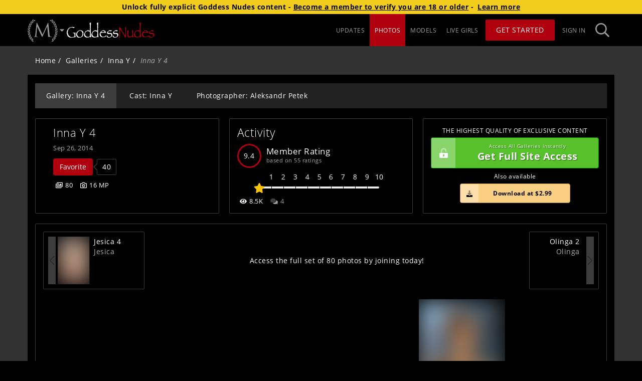

--- FILE ---
content_type: text/html; charset=utf-8
request_url: https://www.goddessnudes.com/model/inna-y/gallery/20140926/INNA_Y_4/
body_size: 15945
content:
<!doctype html><html lang="en" class="app loading"><head><meta charset="UTF-8"/><link id="preconnect-cdn-url" href="https://mansitegcdn.metartnetwork.com" rel="preconnect" crossorigin/><link id="preconnect-content-cdn-url" href="https://gccdn.metartnetwork.com" rel="preconnect" crossorigin/><link id="preconnect-pconetent-cdn-url" href="https://gcpcdn.metartnetwork.com" rel="preconnect" crossorigin/><link href="https://www.google-analytics.com" rel="preconnect" crossorigin/><link href="https://www.googletagmanager.com" rel="preconnect"/><meta name="viewport" content="width=device-width,initial-scale=1"/><link rel="shortcut icon" href="https://mansitegcdn.metartnetwork.com/favicon.ico"/><script>function gtag(){window.dataLayer.push(arguments)}window.dataLayer=window.dataLayer||[],gtag("consent","default",{ad_storage:"denied",analytics_storage:"denied",wait_for_update:500,region:["US-CA","FI"]})</script><meta httpequiv="X-UA-Compatible" content="IE=edge"/><meta name="RATING" content="RTA-5042-1996-1400-1577-RTA"/><link rel="manifest" href="/manifest"/><link rel="preload" href="https://mansitegcdn.metartnetwork.com/static/bootstrap/bootstrap.min.css" as="style" onload='this.onload=null,this.rel="stylesheet"'/><script defer="defer" src="https://mansitegcdn.metartnetwork.com/static/js/main.c83954e2.js"></script><link href="https://mansitegcdn.metartnetwork.com/static/css/main.80f6edd7.css" rel="stylesheet"></head><body><script data-type="initialState">window.__INITIAL_STATE__={"initialState":{"app":{"accessSubdomain":"access","ageVerificationBlockedVPNStates":["LA"],"ataBundleUrl":"https://atagcdn.metart.network/bundle.js","cdnUrl":"https://mansitegcdn.metartnetwork.com/static","config":{"accountCenter":{"excludedSites":"[\"1a276dad-0080-4e3c-8d8d-7b8fef442fb1\", \"3c692d42-18fc-449a-88ec-888bdfa1cbfc\", \"3d395578-a525-41ef-8eff-fa989fbfabd0\", \"6b62ad78-ffb6-4bdc-98ce-c1871fe6ee6f\", \"6ed171f0-b201-4c19-8047-03dec378190c\", \"466ba5c6-2fd1-d8c4-09c5-634696d9605c\", \"6485f5ba-49a6-4876-8f34-7e34bb654c1a\", \"7029cb56-a647-45a9-b1b7-7fca382f0e10\", \"34109518-0564-4dd0-a726-1d0854fc74e3\", \"a4c247f3-ed92-4a70-846d-2722fd8b50f3\", \"b2e08965-709e-4c3f-a30d-877c312b6cc4\", \"b4ad902d-0b16-414a-85ae-96e9a90b93f3\", \"0b66e798-7a35-44a8-a8b7-8a8160fb7172\", \"c383b96c-23e0-4c2b-bcc2-f3a5f3890cbe\", \"c9474134-b1e9-4b0a-97cb-13ad513b0b55\", \"d7fa20bd-de05-497f-aa0c-69f3259527b6\", \"dcbac346-327e-4e9b-ab10-9029d9ea5172\", \"e22f6135-bc3a-4bf3-b2bf-9f9edd29338d\", \"e55e8a0d-0bab-4112-ae5f-ac70e5b39047\", \"ebc8052d-cfea-4b60-a608-97c8b2d042a7\", \"f147f796-0f97-433a-aff4-21361862c0eb\", \"f0b06791-f0f5-418e-8e3d-94d332f0f827\", \"5c38c84f-5584-1824-817c-19987f5447b0\"]","redirectUrl":"https://www.metart.com"},"sso":{"cdnUrl":"/cdn","colors":{"primary1":"#CEA73D","primaryBtn1AltBg":"#E0C476","primaryBtn1Bg":"#CEA73D"},"shortName":"MAN SSO","tagline":"Part of the MetArt Network of sites"},"ssoGTM":{"dataLayer":{"ga4TID":"G-KLPDNK1420"},"gtmId":"GTM-K72HNHZ"},"icons":{"sitePicker":{"prefix":"fas","iconName":"siteIcon","icon":[386,289,[],"MAN08","M266.011 52.83c-.465-4.515-1.15-6.403-2.737-6.403-1.588 0-2.546 1.67-3.45 3.803l-67.837 148.995L121.44 49.847c-1.15-2.736-2.08-3.556-3.449-3.556-1.369 0-2.3 1.668-2.546 4.267L98.827 205.271c-.93 9.028-1.615 18.275-9.226 19.698a28.817 28.817 0 0 1-6.926.711 2.08 2.08 0 0 0-2.3 1.177c0 1.668 1.616 2.134 3.915 2.134 6.215 0 17.302-.712 19.382-.712 2.081 0 12.922.712 21.436.712 2.737 0 4.16-.466 4.16-2.134a1.643 1.643 0 0 0-1.833-1.177 41.39 41.39 0 0 1-8.76-1.176 7.525 7.525 0 0 1-5.996-7.36c0-4.021 0-8.207.22-12.092l9.225-110.09h.93c2.547 6.401 28.362 63.362 30.443 67.63 1.15 2.38 20.97 43.417 26.965 55.045 4.38 8.536 5.475 10.943 7.145 10.943 2.08 0 2.738-2.134 7.61-12.585l56.477-123.36h.684l10.95 122.43c.466 4.268.22 8.208-.93 8.536a1.588 1.588 0 0 0-1.615 1.56c0 1.176 1.15 1.887 6.46 2.38 8.542.71 33.426 1.422 38.518 1.422 2.738 0 4.846-.711 4.846-2.134 0-.957-.685-1.176-1.834-1.176a48.676 48.676 0 0 1-14.975-2.134c-9.91-3.31-11.525-16.607-12.456-25.143L266.012 52.83zM50.59 50.066a17.939 17.939 0 0 0 16.946-4.596c2.546-2.736 7.967-8.974 11.635-12.175-6.926-1.997-13.551-1.86-18.314 3.201a144.023 144.023 0 0 0-10.266 13.68v-.11zM39.969 59.505a16.844 16.844 0 0 1-1.615-16.88c1.642-3.31 8.212-14.747 10.101-19.288a19.441 19.441 0 0 1 1.287 19.971 158.44 158.44 0 0 1-9.773 16.197zM35.069 76.467a17.935 17.935 0 0 0 15.878-7.496c2.053-3.064 6.269-10.232 9.307-14.035-7.172-.739-13.688.547-17.465 6.374a143.078 143.078 0 0 0-7.72 15.157zM26.28 87.63a16.846 16.846 0 0 1-4.57-16.416c1.04-3.53 5.474-15.977 6.542-20.765a19.443 19.443 0 0 1 4.79 19.425 159.22 159.22 0 0 1-6.789 17.646l.028.11zM24.42 105.166a17.958 17.958 0 0 0 14.317-10.177c1.478-3.365 4.353-11.163 6.707-15.458-7.2.52-13.36 2.955-16.07 9.357a143.947 143.947 0 0 0-4.955 16.415v-.137zM17.74 117.724a16.876 16.876 0 0 1-7.365-15.266c.411-3.666 2.738-16.716 2.738-21.586a19.447 19.447 0 0 1 8.213 18.275 159.382 159.382 0 0 1-3.559 18.577h-.027zM18.999 135.315a17.925 17.925 0 0 0 12.292-12.53c.848-3.584 2.327-11.764 3.86-16.415-7.009 1.778-12.62 5.253-14.154 12.038-1 5.591-1.667 11.237-1.998 16.907zM14.646 148.83a16.854 16.854 0 0 1-9.937-13.68c-.247-3.665-.301-16.907-1.04-21.75a19.452 19.452 0 0 1 11.223 16.58c.293 6.301.21 12.614-.246 18.905v-.055zM18.971 165.93a17.92 17.92 0 0 0 9.883-14.5c.22-3.694.22-11.984.931-16.826-6.57 2.982-11.498 7.387-11.826 14.336 0 5.678.338 11.351 1.012 16.99zM17.055 180.019a16.859 16.859 0 0 1-12.182-11.792c-.903-3.584-3.285-16.606-4.873-21.23a19.458 19.458 0 0 1 13.962 14.336 159.243 159.243 0 0 1 3.093 18.659v.027zM24.255 196.106a17.942 17.942 0 0 0 7.2-16.005c-.438-3.666-1.889-11.819-2.053-16.716-5.94 4.104-10.02 9.274-9.116 16.196a144.13 144.13 0 0 0 3.969 16.415v.11zM24.912 210.277a16.891 16.891 0 0 1-14.071-9.466c-1.506-3.365-6.132-15.758-8.514-20.026a19.463 19.463 0 0 1 16.289 11.655 158.612 158.612 0 0 1 6.323 17.837h-.027zM34.904 224.942a17.912 17.912 0 0 0 4.27-17.017c-1.067-3.53-3.941-11.327-4.954-16.087-5.147 5.061-8.213 10.943-6.132 17.537a144.05 144.05 0 0 0 6.816 15.594v-.027zM37.943 238.62a16.868 16.868 0 0 1-15.522-6.839c-2.08-3.037-8.815-14.445-11.909-18.22a19.469 19.469 0 0 1 18.068 8.617 159.802 159.802 0 0 1 9.363 16.415v.028zM50.509 251.507a17.91 17.91 0 0 0 1.177-17.51c-1.67-3.283-5.886-10.45-7.72-14.965-4.161 5.91-6.187 12.175-2.957 18.33a144.036 144.036 0 0 0 9.472 14.145h.028zM55.984 264.611a16.871 16.871 0 0 1-16.426-3.994c-2.573-2.736-11.224-12.667-14.947-15.84a19.473 19.473 0 0 1 19.3 5.307 159.606 159.606 0 0 1 12.127 14.527h-.054zM70.575 275.008a17.91 17.91 0 0 0-1.916-17.455c-2.245-2.928-7.638-9.247-10.239-13.378-3.039 6.538-3.942 13.077.356 18.576a143.426 143.426 0 0 0 11.826 12.257h-.027zM78.268 286.936a16.873 16.873 0 0 1-16.919-1.012c-3.011-2.134-13.277-10.479-17.493-12.968a19.475 19.475 0 0 1 19.957 1.805c5.064 3.768 9.9 7.834 14.482 12.175h-.027zM70.52 26.784a17.94 17.94 0 0 0 17.493-1.56c2.984-2.16 9.418-7.414 13.688-9.958-6.488-3.174-13.003-4.213-18.588 0a143.333 143.333 0 0 0-12.51 11.545l-.083-.027zM58.42 34.225a16.844 16.844 0 0 1 1.369-16.907C61.979 14.363 70.548 4.268 73.12.109A19.442 19.442 0 0 1 70.876 20a158.902 158.902 0 0 1-12.483 14.226h.027zM335.053 49.847a17.966 17.966 0 0 1-16.945-4.596c-2.546-2.736-7.967-8.974-11.635-12.175 6.926-1.997 13.551-1.86 18.287 3.201a142.108 142.108 0 0 1 10.293 13.68v-.11zM345.648 59.395a16.871 16.871 0 0 0 1.615-16.88c-1.642-3.31-8.213-14.746-10.102-19.288a19.441 19.441 0 0 0-1.314 19.972 159.097 159.097 0 0 0 9.774 16.196h.027zM350.576 76.358a17.935 17.935 0 0 1-15.878-7.497c-2.054-3.064-6.27-10.232-9.308-14.035 7.172-.738 13.688.548 17.466 6.375a143.734 143.734 0 0 1 7.72 15.157zM359.336 87.52a16.846 16.846 0 0 0 4.572-16.415c-1.04-3.53-5.476-15.978-6.543-20.765a19.443 19.443 0 0 0-4.791 19.424 159.165 159.165 0 0 0 6.79 17.646l-.028.11zM361.197 105.057a17.93 17.93 0 0 1-14.29-10.178c-1.478-3.365-4.353-11.162-6.707-15.457 7.2.52 13.36 2.954 16.07 9.356a144.302 144.302 0 0 1 4.927 16.415v-.136zM367.877 117.587a16.85 16.85 0 0 0 7.364-15.266c-.41-3.666-2.737-16.716-2.737-21.586a19.447 19.447 0 0 0-8.213 18.275 158.59 158.59 0 0 0 3.586 18.577zM366.618 135.206a17.925 17.925 0 0 1-12.292-12.53c-.849-3.584-2.327-11.737-3.887-16.416 7.008 1.779 12.62 5.253 14.153 12.038a142.78 142.78 0 0 1 1.998 16.908h.028zM370.998 148.72a16.881 16.881 0 0 0 9.937-13.678c.247-3.667.302-16.908 1.04-21.75a19.452 19.452 0 0 0-11.223 16.579c-.296 6.3-.214 12.613.246 18.904v-.054zM366.673 165.82a17.92 17.92 0 0 1-9.883-14.5c-.22-3.694-.22-11.983-.93-16.826 6.57 2.982 11.497 7.387 11.826 14.336a144.909 144.909 0 0 1-1.013 16.99zM368.562 179.91a16.859 16.859 0 0 0 12.182-11.792c.903-3.584 3.258-16.607 4.873-21.23a19.458 19.458 0 0 0-13.962 14.336 159.626 159.626 0 0 0-3.093 18.658v.027zM361.307 195.969a17.888 17.888 0 0 1-7.173-16.005c.438-3.666 1.89-11.819 2.026-16.716 5.94 4.104 10.047 9.275 9.116 16.196a142.982 142.982 0 0 1-3.97 16.415v.11zM360.705 210.168a16.891 16.891 0 0 0 14.07-9.466c1.507-3.365 6.133-15.759 8.515-20.027a19.463 19.463 0 0 0-16.261 11.655 158.913 158.913 0 0 0-6.324 17.838zM350.712 224.723a17.912 17.912 0 0 1-4.27-17.017c1.068-3.53 3.942-11.327 4.955-16.087 5.12 5.061 8.213 10.943 6.132 17.537a143.366 143.366 0 0 1-6.817 15.594v-.027zM347.646 238.62a16.868 16.868 0 0 0 15.523-6.839c2.08-3.037 8.815-14.445 11.908-18.22a19.441 19.441 0 0 0-18.068 8.617 160.43 160.43 0 0 0-9.363 16.415v.028zM335.108 251.397a17.937 17.937 0 0 1-1.177-17.51c1.67-3.282 5.886-10.45 7.72-14.964 4.161 5.91 6.187 12.174 2.93 18.33a142.258 142.258 0 0 1-9.473 14.144zM329.66 264.502a16.871 16.871 0 0 0 16.426-3.994c2.573-2.736 11.224-12.667 14.947-15.841a19.473 19.473 0 0 0-19.327 5.308 160.535 160.535 0 0 0-12.1 14.527h.054zM315.07 274.898a17.91 17.91 0 0 1 1.915-17.455c2.218-2.927 7.61-9.247 10.239-13.378 3.039 6.539 3.942 13.077-.329 18.577a145.041 145.041 0 0 1-11.826 12.256zM307.35 286.826a16.873 16.873 0 0 0 16.945-1.012c3.011-2.134 13.277-10.478 17.493-12.968a19.447 19.447 0 0 0-19.93 1.806 158.564 158.564 0 0 0-14.509 12.174zM315.124 26.675a17.94 17.94 0 0 1-17.493-1.56c-2.984-2.161-9.418-7.414-13.688-9.958 6.488-3.174 13.003-4.214 18.588 0a144.263 144.263 0 0 1 12.51 11.545l.083-.027zM327.224 34.116a16.871 16.871 0 0 0-1.369-16.908c-2.19-2.954-10.759-13.05-13.332-17.208a19.442 19.442 0 0 0 2.245 19.89 159.887 159.887 0 0 0 12.483 14.226h-.027z"]}},"sitePicker":{"guest":["ma","mx","sa","tle","vt","sl","ea","dm","gn","eb","lh","als","goddess"],"user":["ma","istripper","mx","sa","tle","vt","sl","ea","dm","gn","eb","lh","als","mrskin","livetv","goddess"]},"accountCenterUrl":"https://account-new.metartnetwork.com","domain":"metartnetwork.com","helpUrl":"https://metart.atlassian.net/servicedesk/customer/portals","name":"MetArt Network","reddit":"metart","disableGuestFHGGalleries":false,"disableMetartIntimate":false,"enableAlternativePayments":true,"forceAgeCompliance":false,"googleReCaptchaEnterprise":{"key":"6Ld3osYaAAAAAAXX89R8I6MFE1m5loKSWfUIfjLd","project":"sites-312821","minimumScore":0.1,"active":false,"secret":"6Ld3osYaAAAAADdpa3FB6LgXs9pDISk7Be6IuLC6"},"googleReCaptcha":{"key":"6Ld2q9UZAAAAAIS4TLjazyPrx6wD6qQCb_dtwE2B","secret":"6Ld2q9UZAAAAAOGAZqyf7gauhxPi1XCFwdeAiQ6m","minimumScore":"0.4","active":true},"hasAccountCenter":true,"livetv":{"domain":"https://live.tv","name":"Live TV","abbreviation":"livetv"},"has4kResolution":false,"movieCount":0,"galleryCount":3116,"footer":{"camsUrl":"/cams-list","customerSupportUrl":"https://metart.atlassian.net/servicedesk/customer/portals","privacyUrl":"https://help.metart.network/policies-rules/privacy-policy","termsUrl":"https://help.metart.network/policies-rules/terms-conditions","url2257":"/2257","webmastersUrl":"https://metartmoney.com","blog":true,"hasActorsWanted":true,"hasCommunityGuidelines":true,"hasDirectorsWanted":true,"hasPhilosophy":true,"hasPhotographersWanted":true,"hasReportAbuselink":true,"hasWeeklyTopModels":true,"lastestUpdates":true},"gtm":{"auth":"-_DXNZxNjDLP0znI7zt_oA","id":"GTM-PL4KXQG","preview":"env-2"},"membersPortal":{"joinStartDate":"2023-10-26T07:00:00.000Z","enabledSites":["ma","sa","max","vt","tle","sl","ea","eb","dm","gn","lh","als","ra","s18","ed"]},"mobile":{"redirects":{"regex":"Mozilla","active":false}},"modelsParams":{"group":"NONE","onlyHeadshots":false},"promotions":{"promoCode":"HOLIDAY25","promoCodeEnd":"2026-01-01T08:00:00.000Z","promoCodeStart":"2025-12-19T08:00:00.000Z","upgradePromoCode":"HOLIDAY25UP","bannerEnabled":true,"enabled":true,"footerEnabled":true,"gatewayEnabled":true,"inlineBannerEnabled":false,"popupClickCount":2,"popupEnabled":true,"ribbonEnabled":true,"splashFooterEnabled":true},"splash":{"components":{"props":{"updatesSlider":{"name":""}},"disclaimerSection":false,"featuresSection":true,"lastChanceSection":true,"mediaSection":false,"megaSitesSection":{"show":false},"recentBlogSection":false,"securityIconsSection":true,"securitySection":true,"specialFeaturesSection":false,"taglineSection":true,"testimonials":true,"textBlockSection":false,"topModelsSection":true,"updatesSection":false},"active":false,"guestsOnly":true},"splashParams":{"galleryUpdatesCount":"5","modelsCount":"12"},"theme":{"colors":{"dark":{"footerbarHighlight":"#fe0803","footerBarPrimary1":"#000","footerBarPrimary2":"#9d9d9d","footerBarPrimary3":"#fff","footerBarPrimary4":"#333","footerBarPrimary5":"#222","footerBarPrimary6":"#56c12b","headerBarPrimary1":"#000","headerBarPrimary2":"#9d9d9d","headerBarPrimary3":"#B0000E","headerBarPrimary4":"#fff","headerBarPrimary5":"#222","inputBGColor":"#3c3c3c","inputTextColor":"#cccccc","placeholderPrimary1":"#222222","placeholderPrimary2":"#111111","primary1":"#000","primary2":"#323232","primary3":"#3c3c3c","primary4":"#fff","primary5":"#fff","primary6":"#222","primary7":"#adadad","primary8":"#555","primaryBtn1Bg":"#B0000E","primaryBtn1HoverBg":"#9d9d9d","primaryBtn1Text":"#fff","secondaryBtn1Bg":"#9d9d9d","secondaryBtn1HoverBg":"#adadad","secondaryBtn1Text":"#fff","splashPrimary1":"#000","splashPrimary2":"#fff","splashPrimary3":"#adadad","splashPrimary4":"#222","splashPrimary5":"#636363"},"light":{"footerbarHighlight":"#fe0803","footerBarPrimary1":"#000","footerBarPrimary2":"#9d9d9d","footerBarPrimary3":"#fff","footerBarPrimary4":"#333","footerBarPrimary5":"#222","footerBarPrimary6":"#56c12b","headerBarPrimary1":"#000","headerBarPrimary2":"#9d9d9d","headerBarPrimary3":"#B0000E","headerBarPrimary4":"#fff","headerBarPrimary5":"#222","inputBGColor":"#fff","inputTextColor":"#555","placeholderPrimary1":"#f5f5f5","placeholderPrimary2":"#efefef","primary1":"#fff","primary2":"#f5f5f5","primary3":"#d7d7d7","primary4":"#000","primary5":"#000","primary6":"#f5f5f5","primary7":"#888888","primary8":"#555","primaryBtn1Bg":"#B0000E","primaryBtn1HoverBg":"#9d9d9d","primaryBtn1Text":"#fff","secondaryBtn1Bg":"#9d9d9d","secondaryBtn1HoverBg":"#adadad","secondaryBtn1Text":"#fff","splashPrimary1":"#000","splashPrimary2":"#fff","splashPrimary3":"#adadad","splashPrimary4":"#222","splashPrimary5":"#636363"},"sitepicker":{"access":{"bg":"#373332","color":"#9d9d9d"},"join":{"bg":"#990012","color":"#fff"}}},"default":"light"},"blog":{"active":false,"requiresAuth":false,"showAuthor":true},"cdn":{"id":0},"compilation":{"active":false},"components":{"contentList":{"showCategories":false,"showGalleryName":false,"showPhotographer":true},"modelDetailsPanel":{"hideModelAge":false,"showGalleryCounts":true},"updatesSlider":{"component":"UpdatesSlider","props":{"name":"Home Page Showcase"}}},"esUpdates":{"active":false},"featureFlags":{"enableAdultContentDisclaimer":false,"enableAgeVerification":true,"enabledOneClickEmails":["metart.com"],"enableEmblemAgeVerification":true,"enableExpiringPromoModal":true,"enableGoddessBanners":true,"enableIStripperBanners":true,"enableJankyABTest":false,"enableMembersPortalRedirect":true,"enableMrSkinInSitePicker":true,"enableNetVideoGirlsBanners":false,"enablePlayboyInSitePicker":true,"enableReCaptchaDownload":false,"enableSFWSite":true,"enableSheSeducedMeBanners":false,"enableVirtualRealPornBanners":false,"enableWideModelPage":true,"showMoviePreview":false,"showMrSkinInUpgrades":false,"showPlayboyInGateway":false,"showPlayboyInUpgrades":true,"enableInternationalization":true},"galleries":{"botd":{"active":false},"potd":{"active":false}},"gallery":{"components":{"descriptionSection":false}},"headerBar":{"hideSitePicker":false,"showHeaderStrip":false,"splashMenuLinks":true},"leaderboard":{"active":true},"moviePage":{"tabs":null},"movies":{"active":true,"redirectTab":"staff","requiresAuth":true},"nudeVideoGirls":{"enabledSites":["sa"]},"photoPage":{"tabs":null},"updates":{"allowedLimits":[20,40,60],"showGalleriesSinceLastVisit":false},"upgradesPage":{"offeredSites":{"membersPortal":["virtualrealporn","ma","istripper","nvg","sa","mx","tle","vt","sl","lh","ea","dm","gn","eb","als","cosplayground"],"upgrades":["virtualrealporn","ma","istripper","nvg","sa","mx","tle","vt","sl","lh","ea","dm","gn","eb","als","ra","ed","s18","cosplayground"]},"heroHeader":{"background":{"desktop":"/header/upgrades/default/upgrades_hero_desktop@2x.jpg","phone":"/header/upgrades/default/upgrades_hero_phone@2x.jpg"},"button":"Upgrade Now","pretitle":"The Worlds Most Beautiful Women Await","title":"Try Any Site For FREE","subtitle":"Lets Get More Explicit"},"offersTitle":"There’s More To See","upgradesTitle":"Create Your Ideal Erotic Collection"},"description":"Explicit Flawless Beauty","joinUrl":"","mainPageUrl":"/updates","playboyLanderMAMCodes":"[]","pwaBackgroundColor":"#323232","pwaPrimaryColor":"#a90613","ageVerificationBlockedVPNStates":["LA"],"ageVerificationRequiredCountries":["FR","GB","DE","US","IT"],"ageVerificationRequiredStates":["SD","AR","MS","MT","NC","TX","UT","VA","LA","ID","IN","KS","KY","NE","AL","OK","SC","TN","FL","WY","GA","MO","ND","AZ","OH"],"birthdate":1255503600,"camProviders":[{"provider":"streamate"}],"cams":{"provider":"streamate"},"camsList":null,"cleanGalleryCovers":false,"defaultGallerySortIndex":0,"defaultModelSortIndex":0,"defaultMovieSortIndex":0,"disabledSettings":null,"freeAccessPopupImagePath":"E6B595104E3411DF98790800200C9A66/media/promotions/gateway/default","hasBlog":false,"hasCamsSlider":true,"hasDirectors":true,"hasMemberUpgrades":true,"hasMoreGirls":true,"hasMovies":false,"hasPhotographers":true,"hasPPS":true,"hasSiteNotifications":true,"hasStaffSelection":true,"hasUpdates":true,"hasUpgradableSites":true,"hasViewOptions":true,"hasWideMovieCovers":false,"hideCategoryGallery":false,"imageV2":true,"imgPlaceholderPath":{"gallery":"E6B595104E3411DF98790800200C9A66/media/placeholder/coming-soon.png","model":"E6B595104E3411DF98790800200C9A66/media/placeholder/coming-soon.png","movie":"E6B595104E3411DF98790800200C9A66/media/placeholder/coming-soon.png"},"joinV2":true,"leaderboardTabs":[{"value":"galleries","label":"Galleries","link":"galleries"},{"value":"models","label":"Models","link":"models"}],"legallyBlockedRegions":["US.AL"],"loyaltyTracker":0,"modelPageTabs":["latest","movies","photos"],"modelsTabs":null,"moviesSort":["staff"],"moviesTabs":[{"link":"/erotic-films/staff","label":"Staff Selections","value":"Staff Selection","requiresAuth":true},{"value":"PPSMovies","link":"/erotic-films/my","label":"My Movies","requiresAuth":true,"requiresPPSMovies":true}],"partnerBannersEnabled":["istripper-promo"],"partnerIDs":[14,32,65,72,78,126,127,202,435,636,2006,2471,6294,6333,7382,7957,8086,8089,8107],"photographerPageTabs":["latest","movies","photos"],"photosTabs":null,"redirects":{},"rendertronNonNudeLocations":["US.IN","US.KY","US.MI","US.OH","US.PA","US.WV"],"rocketGateSiteID":20,"seoTags":[{"regex":"/$","title":"{{domainName}}","description":""},{"regex":"/updates","title":"Updates Stream - {{domainName}}","description":""},{"regex":"/blog*(?!.)","title":"The blog of {{domainName}} - News, erotic stories and interviews","description":""},{"regex":"/blog/[0-9]+/[\\w-+]+","title":"{{postName}} - {{date}} - {{siteName}}","description":""},{"regex":"/galleries*(?!.)","title":"{{siteName}}'s {{galleriesCount}} Galleries - {{domainName}}","description":"Discover {{galleriesCount}} galleries."},{"regex":"/galleries/[0-9]+(/)*(?!.)","title":"{{siteName}}'s ({{galleriesCount}}) Galleries (Page {{page}}) - {{domainName}}","description":"Discover {{galleriesCount}} galleries."},{"regex":"/movies*(?!.)","title":"{{siteName}}'s {{moviesCount}} Videos - {{domainName}}","description":""},{"regex":"/movies/[0-9]+(/)*(?!.)","title":"{{siteName}}'s {{moviesCount}} Videos (Page {{page}}) - {{domainName}}","description":""},{"regex":"/images","title":"Top images - {{domainName}}","description":""},{"regex":"/photo-archive","title":"Photo of the Day Archive - {{domainName}}","description":""},{"regex":"/models*(?!.)","title":"{{modelsCount}} Models & Artists Index - {{domainName}}","description":""},{"regex":"/models/\\w*/[0-9]+(/)*(?!.)","title":"{{modelsCount}} Models & Artists Index (Page {{page}}) - {{domainName}}","description":""},{"regex":"/model/[A-Za-z0-9-_]+(/)*(?!.)","title":"{{modelName}} - {{siteName}}","description":""},{"regex":"/model/[\\w-]+/gallery/\\d*/\\w*$","strategy":"modelGallery","title":{"model1":"{{model1}} in '{{{galleryName}}}' ({{photoCount}} photos) - {{siteName}}","model2":"{{model1}} & {{model2}} in '{{{galleryName}}}' ({{photoCount}} photos) - {{siteName}}","model3":"{{model1}}, {{model2}} & {{model3}} ({{photoCount}} photos) - {{siteName}}","model4":"{{{galleryName}}} ({{photoCount}}) by {{model1}}, {{model2}} and others - {{siteName}}"},"description":""},{"regex":"/model/[\\w-]+/movie/\\d*/\\w*$","strategy":"modelMovie","title":{"model1":"{{model1}} in '{{{movieName}}}' ({{runtime}} minutes) - {{siteName}}","model2":"{{model1}} & {{model2}} in '{{{movieName}}}' ({{runtime}} minutes) - {{siteName}}","model3":"{{model1}}, {{model2}} & {{model3}} video - {{siteName}}","model4":"'{{{movieName}}}' ({{runtime}}) minutes: {{model1}}, {{model2}} and others - {{siteName}}"},"description":""},{"regex":"/photographers*(?!.)","title":"Photographers Index - {{domainName}}","description":""},{"regex":"/photographers/\\w*/[0-9]+(/)*(?!.)","title":"Photographers Index (Page {{page}}) - {{domainName}}","description":""},{"regex":"/photographer/[\\w-]+","title":"{{photographerName}} - {{domainName}}","description":""}],"showFreeTrialButton":true,"showUpgradeStrip":true,"trustedPartnersCardElements":{"name":true,"price":true,"moreInfo":true},"updatesTabs":null,"ga":{"4TrackingID":"G-TXW0MYJ2KC","UATrackingID":"UA-2014658-43"},"oneTrustDomainID":"d216d0e2-c87b-4cb7-849c-049d7dba4ab2","ad":{"popup":{"src":"/E6B595104E3411DF98790800200C9A66/media/promotions/gateway/iframes/popup/goddessnudes.html","title":"Popup","sizes":{"aspectRatio":"56.2"}},"banner":{"src":"/E6B595104E3411DF98790800200C9A66/media/promotions/gateway/iframes/banner/goddessnudes.html","title":"Banner","sizes":{"aspectRatio":"56.2"}},"footer":{"src":"/E6B595104E3411DF98790800200C9A66/media/promotions/gateway/iframes/footer/goddessnudes.html","title":"Footer","sizes":{"aspectRatio":"18.3"}}},"metaTags":{"homepage":{"title":"Irresitible Naked Beauties - {{siteDomain}}","description":"Erotic nude photography of gorgeous girls exploring their natural sensuality and sharing it with you"},"updates":{"description":"Find the latest updates of gorgeous girls exploring their natural sensuality and sharing it with you. Watch hundreds of of irresitible naked beauties"},"galleries":{"title":"{{siteName}}'s ({{galleriesCount}}) Photo Galleries {{^firstPage}}(Page {{page}}){{/firstPage}} - {{domainName}}","description":"Find the latest updates of gorgeous girls exploring their natural sensuality and sharing it with you. Watch hundreds of of irresitible naked beauties"},"images":{"title":"Top images - Beautiful Models at its best - {{domainName}}","description":"Enjoy the most beautiful models in this amazing collection of nude photography. All our models are 100% natural and will let you see absolutely everything..."},"models":{"title":"{{siteName}} {{modelsCount}} Models Index {{^firstPage}}(Page {{page}}){{/firstPage}} - {{domainName}}","description":"Erotic nude photography of gorgeous girls exploring their natural sensuality and sharing it with you"},"model":{"title":"Nude {{modelName}} in {{setsCount}} Appearances - {{domainName}}","description":"Erotic Model {{modelName}} debuted at the age of {{debutAge}} on Goddess Nudes, she has {{eyeColor}} eyes and {{hairColor}} hair. See her {{setsCount}} appearances at {{domainName}}"},"photographer":{"title":"{{photographerName}} - Erotic Photography Artist - {{domainName}}","description":"{{photographerName}} is an erotica artist who has been published {{setsCount}} times in {{siteName}} since {{debutYear}}"},"gallery-1":{"description":"View hot beauty {{model1.name}} in {{photoCount}} glamorous nude photos. '{{{setName}}}' features this desirable naked model aged {{model1.debutAge}} from {{model1.country}} photographed by {{photographer1.name}} for {{model1.name}}"},"gallery-2":{"description":"See gorgeous {{model1.name}} and {{model2.name}} together in {{photoCount}} hot nude photos. Enjoy these natural beauties having sexy fun together"},"movie-2":{"description":"See gorgeous {{model1.name}} and {{model2.name}} together in {{photoCount}} hot nude photos. Enjoy these natural beauties having sexy fun together"}},"pageTitle":{"en":"Irresitible Naked Beauties - GoddessNudes.com"},"promoCategoryUUIDs":["3107AD737DC8669481ED3443B8AC19F0"],"useCamsApiV2":true},"contentCdnUrl":"https://gccdn.metartnetwork.com","contentProtectedCdnUrl":"https://gcpcdn.metartnetwork.com","defaultCdnUrl":"https://gccdn.metartnetwork.com","emblem":{"postbackUrl":"https://www.goddessnudes.com/api/emblem-postback","projectKey":"ddb8oxkde7a6xf04f0951956","url":"https://emblem.generflow.com"},"environment":"prod","googleAnalytics":{"4TrackingID":"G-TXW0MYJ2KC","UATrackingID":"UA-2014658-43"},"googleTagManager":{"auth":"-_DXNZxNjDLP0znI7zt_oA","id":"GTM-PL4KXQG","preview":"env-2"},"icons":{"sitePicker":{"prefix":"fas","iconName":"siteIcon","icon":[386,289,[],"MAN08","M266.011 52.83c-.465-4.515-1.15-6.403-2.737-6.403-1.588 0-2.546 1.67-3.45 3.803l-67.837 148.995L121.44 49.847c-1.15-2.736-2.08-3.556-3.449-3.556-1.369 0-2.3 1.668-2.546 4.267L98.827 205.271c-.93 9.028-1.615 18.275-9.226 19.698a28.817 28.817 0 0 1-6.926.711 2.08 2.08 0 0 0-2.3 1.177c0 1.668 1.616 2.134 3.915 2.134 6.215 0 17.302-.712 19.382-.712 2.081 0 12.922.712 21.436.712 2.737 0 4.16-.466 4.16-2.134a1.643 1.643 0 0 0-1.833-1.177 41.39 41.39 0 0 1-8.76-1.176 7.525 7.525 0 0 1-5.996-7.36c0-4.021 0-8.207.22-12.092l9.225-110.09h.93c2.547 6.401 28.362 63.362 30.443 67.63 1.15 2.38 20.97 43.417 26.965 55.045 4.38 8.536 5.475 10.943 7.145 10.943 2.08 0 2.738-2.134 7.61-12.585l56.477-123.36h.684l10.95 122.43c.466 4.268.22 8.208-.93 8.536a1.588 1.588 0 0 0-1.615 1.56c0 1.176 1.15 1.887 6.46 2.38 8.542.71 33.426 1.422 38.518 1.422 2.738 0 4.846-.711 4.846-2.134 0-.957-.685-1.176-1.834-1.176a48.676 48.676 0 0 1-14.975-2.134c-9.91-3.31-11.525-16.607-12.456-25.143L266.012 52.83zM50.59 50.066a17.939 17.939 0 0 0 16.946-4.596c2.546-2.736 7.967-8.974 11.635-12.175-6.926-1.997-13.551-1.86-18.314 3.201a144.023 144.023 0 0 0-10.266 13.68v-.11zM39.969 59.505a16.844 16.844 0 0 1-1.615-16.88c1.642-3.31 8.212-14.747 10.101-19.288a19.441 19.441 0 0 1 1.287 19.971 158.44 158.44 0 0 1-9.773 16.197zM35.069 76.467a17.935 17.935 0 0 0 15.878-7.496c2.053-3.064 6.269-10.232 9.307-14.035-7.172-.739-13.688.547-17.465 6.374a143.078 143.078 0 0 0-7.72 15.157zM26.28 87.63a16.846 16.846 0 0 1-4.57-16.416c1.04-3.53 5.474-15.977 6.542-20.765a19.443 19.443 0 0 1 4.79 19.425 159.22 159.22 0 0 1-6.789 17.646l.028.11zM24.42 105.166a17.958 17.958 0 0 0 14.317-10.177c1.478-3.365 4.353-11.163 6.707-15.458-7.2.52-13.36 2.955-16.07 9.357a143.947 143.947 0 0 0-4.955 16.415v-.137zM17.74 117.724a16.876 16.876 0 0 1-7.365-15.266c.411-3.666 2.738-16.716 2.738-21.586a19.447 19.447 0 0 1 8.213 18.275 159.382 159.382 0 0 1-3.559 18.577h-.027zM18.999 135.315a17.925 17.925 0 0 0 12.292-12.53c.848-3.584 2.327-11.764 3.86-16.415-7.009 1.778-12.62 5.253-14.154 12.038-1 5.591-1.667 11.237-1.998 16.907zM14.646 148.83a16.854 16.854 0 0 1-9.937-13.68c-.247-3.665-.301-16.907-1.04-21.75a19.452 19.452 0 0 1 11.223 16.58c.293 6.301.21 12.614-.246 18.905v-.055zM18.971 165.93a17.92 17.92 0 0 0 9.883-14.5c.22-3.694.22-11.984.931-16.826-6.57 2.982-11.498 7.387-11.826 14.336 0 5.678.338 11.351 1.012 16.99zM17.055 180.019a16.859 16.859 0 0 1-12.182-11.792c-.903-3.584-3.285-16.606-4.873-21.23a19.458 19.458 0 0 1 13.962 14.336 159.243 159.243 0 0 1 3.093 18.659v.027zM24.255 196.106a17.942 17.942 0 0 0 7.2-16.005c-.438-3.666-1.889-11.819-2.053-16.716-5.94 4.104-10.02 9.274-9.116 16.196a144.13 144.13 0 0 0 3.969 16.415v.11zM24.912 210.277a16.891 16.891 0 0 1-14.071-9.466c-1.506-3.365-6.132-15.758-8.514-20.026a19.463 19.463 0 0 1 16.289 11.655 158.612 158.612 0 0 1 6.323 17.837h-.027zM34.904 224.942a17.912 17.912 0 0 0 4.27-17.017c-1.067-3.53-3.941-11.327-4.954-16.087-5.147 5.061-8.213 10.943-6.132 17.537a144.05 144.05 0 0 0 6.816 15.594v-.027zM37.943 238.62a16.868 16.868 0 0 1-15.522-6.839c-2.08-3.037-8.815-14.445-11.909-18.22a19.469 19.469 0 0 1 18.068 8.617 159.802 159.802 0 0 1 9.363 16.415v.028zM50.509 251.507a17.91 17.91 0 0 0 1.177-17.51c-1.67-3.283-5.886-10.45-7.72-14.965-4.161 5.91-6.187 12.175-2.957 18.33a144.036 144.036 0 0 0 9.472 14.145h.028zM55.984 264.611a16.871 16.871 0 0 1-16.426-3.994c-2.573-2.736-11.224-12.667-14.947-15.84a19.473 19.473 0 0 1 19.3 5.307 159.606 159.606 0 0 1 12.127 14.527h-.054zM70.575 275.008a17.91 17.91 0 0 0-1.916-17.455c-2.245-2.928-7.638-9.247-10.239-13.378-3.039 6.538-3.942 13.077.356 18.576a143.426 143.426 0 0 0 11.826 12.257h-.027zM78.268 286.936a16.873 16.873 0 0 1-16.919-1.012c-3.011-2.134-13.277-10.479-17.493-12.968a19.475 19.475 0 0 1 19.957 1.805c5.064 3.768 9.9 7.834 14.482 12.175h-.027zM70.52 26.784a17.94 17.94 0 0 0 17.493-1.56c2.984-2.16 9.418-7.414 13.688-9.958-6.488-3.174-13.003-4.213-18.588 0a143.333 143.333 0 0 0-12.51 11.545l-.083-.027zM58.42 34.225a16.844 16.844 0 0 1 1.369-16.907C61.979 14.363 70.548 4.268 73.12.109A19.442 19.442 0 0 1 70.876 20a158.902 158.902 0 0 1-12.483 14.226h.027zM335.053 49.847a17.966 17.966 0 0 1-16.945-4.596c-2.546-2.736-7.967-8.974-11.635-12.175 6.926-1.997 13.551-1.86 18.287 3.201a142.108 142.108 0 0 1 10.293 13.68v-.11zM345.648 59.395a16.871 16.871 0 0 0 1.615-16.88c-1.642-3.31-8.213-14.746-10.102-19.288a19.441 19.441 0 0 0-1.314 19.972 159.097 159.097 0 0 0 9.774 16.196h.027zM350.576 76.358a17.935 17.935 0 0 1-15.878-7.497c-2.054-3.064-6.27-10.232-9.308-14.035 7.172-.738 13.688.548 17.466 6.375a143.734 143.734 0 0 1 7.72 15.157zM359.336 87.52a16.846 16.846 0 0 0 4.572-16.415c-1.04-3.53-5.476-15.978-6.543-20.765a19.443 19.443 0 0 0-4.791 19.424 159.165 159.165 0 0 0 6.79 17.646l-.028.11zM361.197 105.057a17.93 17.93 0 0 1-14.29-10.178c-1.478-3.365-4.353-11.162-6.707-15.457 7.2.52 13.36 2.954 16.07 9.356a144.302 144.302 0 0 1 4.927 16.415v-.136zM367.877 117.587a16.85 16.85 0 0 0 7.364-15.266c-.41-3.666-2.737-16.716-2.737-21.586a19.447 19.447 0 0 0-8.213 18.275 158.59 158.59 0 0 0 3.586 18.577zM366.618 135.206a17.925 17.925 0 0 1-12.292-12.53c-.849-3.584-2.327-11.737-3.887-16.416 7.008 1.779 12.62 5.253 14.153 12.038a142.78 142.78 0 0 1 1.998 16.908h.028zM370.998 148.72a16.881 16.881 0 0 0 9.937-13.678c.247-3.667.302-16.908 1.04-21.75a19.452 19.452 0 0 0-11.223 16.579c-.296 6.3-.214 12.613.246 18.904v-.054zM366.673 165.82a17.92 17.92 0 0 1-9.883-14.5c-.22-3.694-.22-11.983-.93-16.826 6.57 2.982 11.497 7.387 11.826 14.336a144.909 144.909 0 0 1-1.013 16.99zM368.562 179.91a16.859 16.859 0 0 0 12.182-11.792c.903-3.584 3.258-16.607 4.873-21.23a19.458 19.458 0 0 0-13.962 14.336 159.626 159.626 0 0 0-3.093 18.658v.027zM361.307 195.969a17.888 17.888 0 0 1-7.173-16.005c.438-3.666 1.89-11.819 2.026-16.716 5.94 4.104 10.047 9.275 9.116 16.196a142.982 142.982 0 0 1-3.97 16.415v.11zM360.705 210.168a16.891 16.891 0 0 0 14.07-9.466c1.507-3.365 6.133-15.759 8.515-20.027a19.463 19.463 0 0 0-16.261 11.655 158.913 158.913 0 0 0-6.324 17.838zM350.712 224.723a17.912 17.912 0 0 1-4.27-17.017c1.068-3.53 3.942-11.327 4.955-16.087 5.12 5.061 8.213 10.943 6.132 17.537a143.366 143.366 0 0 1-6.817 15.594v-.027zM347.646 238.62a16.868 16.868 0 0 0 15.523-6.839c2.08-3.037 8.815-14.445 11.908-18.22a19.441 19.441 0 0 0-18.068 8.617 160.43 160.43 0 0 0-9.363 16.415v.028zM335.108 251.397a17.937 17.937 0 0 1-1.177-17.51c1.67-3.282 5.886-10.45 7.72-14.964 4.161 5.91 6.187 12.174 2.93 18.33a142.258 142.258 0 0 1-9.473 14.144zM329.66 264.502a16.871 16.871 0 0 0 16.426-3.994c2.573-2.736 11.224-12.667 14.947-15.841a19.473 19.473 0 0 0-19.327 5.308 160.535 160.535 0 0 0-12.1 14.527h.054zM315.07 274.898a17.91 17.91 0 0 1 1.915-17.455c2.218-2.927 7.61-9.247 10.239-13.378 3.039 6.539 3.942 13.077-.329 18.577a145.041 145.041 0 0 1-11.826 12.256zM307.35 286.826a16.873 16.873 0 0 0 16.945-1.012c3.011-2.134 13.277-10.478 17.493-12.968a19.447 19.447 0 0 0-19.93 1.806 158.564 158.564 0 0 0-14.509 12.174zM315.124 26.675a17.94 17.94 0 0 1-17.493-1.56c-2.984-2.161-9.418-7.414-13.688-9.958 6.488-3.174 13.003-4.214 18.588 0a144.263 144.263 0 0 1 12.51 11.545l.083-.027zM327.224 34.116a16.871 16.871 0 0 0-1.369-16.908c-2.19-2.954-10.759-13.05-13.332-17.208a19.442 19.442 0 0 0 2.245 19.89 159.887 159.887 0 0 0 12.483 14.226h-.027z"]}},"ipAddress":"3.144.227.140","ipLocation":{"accuracyRadius":20,"city":"Columbus","continent":"North America","country":"United States","countryCode":"US","isEU":false,"latitude":"39.9625","longitude":"-83.0061","state":"Ohio","stateprov":"Ohio","stateprovCode":"OH","subdivisions":[{"name":"Ohio","isoCode":"OH"}],"timezone":"America/New_York","usMetroCode":535},"jankyABVariant":0,"joinSubdomain":"join","jwPlayerKey":"OldH45elaYZNFAQ5sB56BIE6zOUt5zYcqh9Sk7LK8/c=","oneTrustDomainID":"d216d0e2-c87b-4cb7-849c-049d7dba4ab2","pixelApiUrl":"/api/tracking","showSFWSite":true,"sitePickerList":[{"abbreviation":"ma","accessLinkBackground":"#181818","accessLinkColor":"#9d9d9d","discountRibbonColor":"","discountRibbonText":"SAVE 36%","domain":"MetArt.com","fullAffiliateLink":"","isInternalSite":true,"joinLinkBackground":"#caad5b","joinLinkColor":"#181818","name":"MetArt","networkUUID":"a4c247f3-ed92-4a70-846d-2722fd8b50f3","ribbonTextColor":"","showDiscountRibbon":true,"useInvertedLogo":false,"UUID":"e6b59510-4e34-11df-9879-0800200c9a66"},{"abbreviation":"mx","accessLinkBackground":"#181818","accessLinkColor":"#9d9d9d","discountRibbonColor":"","discountRibbonText":"SAVE 36%","domain":"MetArtX.com","fullAffiliateLink":"","isInternalSite":true,"joinLinkBackground":"#caad5b","joinLinkColor":"#181818","name":"MetArt X","networkUUID":"a4c247f3-ed92-4a70-846d-2722fd8b50f3","ribbonTextColor":"","showDiscountRibbon":true,"useInvertedLogo":false,"UUID":"e7dfb70d-f31c-45b3-b5e0-bf10d733d349"},{"abbreviation":"sa","accessLinkBackground":"#5e605f","accessLinkColor":"#9d9d9d","discountRibbonColor":"","discountRibbonText":"SAVE 36%","domain":"SexArt.com","fullAffiliateLink":"","isInternalSite":true,"joinLinkBackground":"#951a1d","joinLinkColor":"#fff","name":"SexArt","networkUUID":"a4c247f3-ed92-4a70-846d-2722fd8b50f3","ribbonTextColor":"","showDiscountRibbon":true,"useInvertedLogo":false,"UUID":"94db3d00-36fc-11e1-b86c-0800200c9a66"},{"abbreviation":"tle","accessLinkBackground":"#222","accessLinkColor":"#9d9d9d","discountRibbonColor":"","discountRibbonText":"SAVE 36%","domain":"TheLifeErotic.com","fullAffiliateLink":"","isInternalSite":true,"joinLinkBackground":"#b80303","joinLinkColor":"#fff","name":"The Life Erotic","networkUUID":"a4c247f3-ed92-4a70-846d-2722fd8b50f3","ribbonTextColor":"","showDiscountRibbon":true,"useInvertedLogo":false,"UUID":"fdafdf20-9dc3-11e0-aa82-0800200c9a66"},{"abbreviation":"vt","accessLinkBackground":"#353535","accessLinkColor":"#9d9d9d","discountRibbonColor":"","discountRibbonText":"SAVE 36%","domain":"VivThomas.com","fullAffiliateLink":"","isInternalSite":true,"joinLinkBackground":"#f6bc41","joinLinkColor":"#181818","name":"Viv Thomas","networkUUID":"a4c247f3-ed92-4a70-846d-2722fd8b50f3","ribbonTextColor":"","showDiscountRibbon":true,"useInvertedLogo":false,"UUID":"4f230289-82b5-42fa-9c6d-aaa747e9b5b3"},{"abbreviation":"sl","accessLinkBackground":"#5e605f","accessLinkColor":"#9d9d9d","discountRibbonColor":"","discountRibbonText":"SAVE 36%","domain":"straplez.com","fullAffiliateLink":"","isInternalSite":true,"joinLinkBackground":"#f94e9b","joinLinkColor":"#fff","name":"Straplez","networkUUID":"a4c247f3-ed92-4a70-846d-2722fd8b50f3","ribbonTextColor":"","showDiscountRibbon":true,"useInvertedLogo":false,"UUID":"3d345d1e-1569-10b4-4db5-a80cdd746318"},{"abbreviation":"ea","accessLinkBackground":"#373332","accessLinkColor":"#9d9d9d","discountRibbonColor":"","discountRibbonText":"SAVE 36%","domain":"Errotica-Archives.com","fullAffiliateLink":"","isInternalSite":true,"joinLinkBackground":"#b8006c","joinLinkColor":"#fff","name":"Errotica Archives","networkUUID":"a4c247f3-ed92-4a70-846d-2722fd8b50f3","ribbonTextColor":"","showDiscountRibbon":true,"useInvertedLogo":false,"UUID":"15a9ffa0-4e35-11df-9879-0800200c9a66"},{"abbreviation":"dm","accessLinkBackground":"#373332","accessLinkColor":"#9d9d9d","discountRibbonColor":"","discountRibbonText":"SAVE 36%","domain":"Domai.com","fullAffiliateLink":"","isInternalSite":true,"joinLinkBackground":"#990012","joinLinkColor":"#fff","name":"Domai","networkUUID":"a4c247f3-ed92-4a70-846d-2722fd8b50f3","ribbonTextColor":"","showDiscountRibbon":true,"useInvertedLogo":false,"UUID":"d0e7e333-2931-1e3b-b6e0-800200c93255"},{"abbreviation":"gn","accessLinkBackground":"#373332","accessLinkColor":"#9d9d9d","discountRibbonColor":"","discountRibbonText":"SAVE 36%","domain":"GoddessNudes.com","fullAffiliateLink":"","isInternalSite":true,"joinLinkBackground":"#990012","joinLinkColor":"#fff","name":"Goddess Nudes","networkUUID":"a4c247f3-ed92-4a70-846d-2722fd8b50f3","ribbonTextColor":"","showDiscountRibbon":true,"useInvertedLogo":true,"UUID":"5592e333-2421-1e3f-f640-800200c93111"},{"abbreviation":"eb","accessLinkBackground":"#9d9d9d","accessLinkColor":"#fff","discountRibbonColor":"","discountRibbonText":"SAVE 36%","domain":"EroticBeauty.com","fullAffiliateLink":"","isInternalSite":true,"joinLinkBackground":"#176ffa","joinLinkColor":"#fff","name":"Erotic Beauty","networkUUID":"a4c247f3-ed92-4a70-846d-2722fd8b50f3","ribbonTextColor":"","showDiscountRibbon":true,"useInvertedLogo":false,"UUID":"fda02100-4e34-11df-9879-0800200c9a66"},{"abbreviation":"lh","accessLinkBackground":"#656d78","accessLinkColor":"#fff","discountRibbonColor":"","discountRibbonText":"SAVE 36%","domain":"LoveHairy.com","fullAffiliateLink":"","isInternalSite":true,"joinLinkBackground":"#ec3e59","joinLinkColor":"#fff","name":"Love Hairy","networkUUID":"a4c247f3-ed92-4a70-846d-2722fd8b50f3","ribbonTextColor":"","showDiscountRibbon":true,"useInvertedLogo":false,"UUID":"605315cf-a263-6914-2d71-5ee4e9ed534e"},{"abbreviation":"als","accessLinkBackground":"#9d9d9d","accessLinkColor":"#fff","discountRibbonColor":"","discountRibbonText":"SAVE 36%","domain":"ALSScan.com","fullAffiliateLink":"","isInternalSite":true,"joinLinkBackground":"#e93b82","joinLinkColor":"#fff","name":"ALS Scan","networkUUID":"a4c247f3-ed92-4a70-846d-2722fd8b50f3","ribbonTextColor":"","showDiscountRibbon":true,"useInvertedLogo":false,"UUID":"2163551d-11d0-4396-86ad-9d291c8dfd71"},{"abbreviation":"goddess","accessLinkBackground":"#caad5b","accessLinkColor":"#181818","discountRibbonColor":"#FFCB47","discountRibbonText":"UP TO 70% OFF","fullAffiliateLink":"https://goddess.me","name":"Goddess","networkUUID":"00000000-0000-0000-0000-000000000000","uuid":"3e8b0d56-49a7-4374-9d6e-890a4bb2351e","UUID":"3e8b0d56-49a7-4374-9d6e-890a4bb2351e","ribbonTextColor":"#000000","isInternalSite":false,"showDiscountRibbon":true}],"siteSubdomain":"www","ssoUrl":"https://sso.metartnetwork.com","themeColor":{"themeColor":"#a90613","backgroundColor":"#323232"},"version":"3.11.20 f8b3a4"},"settings":{"enums":[{"key":"comments","options":[{"index":0,"value":0},{"index":1,"value":1}]},{"key":"commentSorting","options":[{"index":0,"value":"newest"},{"index":1,"value":"oldest"},{"index":2,"value":"thumbsUp"}]},{"key":"descriptions","options":[{"index":0,"value":0},{"index":1,"value":1}]},{"key":"downloadMirror","options":[{"index":0,"value":0},{"index":1,"value":1}]},{"key":"filmsSorting","options":[{"index":0,"value":"latest"},{"index":1,"value":"top"},{"index":2,"value":"viewed"},{"index":3,"value":"favorited"},{"index":4,"value":"resolution"}]},{"key":"fitToScreen","options":[{"index":0,"value":"original"}]},{"key":"galleriesSorting","options":[{"index":0,"value":"latest"},{"index":1,"value":"top"},{"index":2,"value":"viewed"},{"index":3,"value":"favorited"}]},{"key":"homepage","options":[{"index":0,"value":"updates"},{"index":1,"value":"archive"},{"index":2,"value":"films"},{"index":3,"value":"galleries"},{"index":4,"value":"models"},{"index":5,"value":"photographers"},{"index":6,"value":"splash"},{"index":7,"value":"upcoming"},{"index":8,"value":"blog"}]},{"key":"imageAutoSize","options":[{"index":0,"value":"on"},{"index":1,"value":"off"}]},{"key":"imageWindow","options":[{"index":0,"value":"same"},{"index":1,"value":"new"}]},{"key":"language","options":[{"index":0,"value":"en"}]},{"key":"listView","options":[{"index":0,"value":"grid"},{"index":1,"value":"detailed"}]},{"key":"measurements","options":[{"index":0,"value":"metric"},{"index":1,"value":"imperial"}]},{"key":"modelsSorting","options":[{"index":0,"value":"top"},{"index":1,"value":"new"},{"index":2,"value":"all"},{"index":3,"value":"viewed"},{"index":4,"value":"favorited"},{"index":5,"value":"my-top"},{"index":6,"value":"most-appearances"}]},{"key":"navigation","options":[{"index":0,"value":"simple"},{"index":1,"value":"enhanced"}]},{"key":"ratingsScale","options":[{"index":0,"value":1},{"index":1,"value":2}]},{"key":"recents","options":[{"index":0,"value":0},{"index":1,"value":1}]},{"key":"resolution","options":[{"index":0,"value":"low"},{"index":1,"value":"medium"},{"index":2,"value":"high"}]},{"key":"resultsPerPage","options":[{"index":0,"value":30},{"index":1,"value":90},{"index":2,"value":180},{"index":3,"value":720}]},{"key":"slideshow","options":[{"index":0,"value":0},{"index":1,"value":1}]},{"key":"slideshowDelay","options":[{"index":0,"value":2},{"index":1,"value":4},{"index":2,"value":6},{"index":3,"value":8},{"index":4,"value":10},{"index":5,"value":15},{"index":6,"value":20}]},{"key":"tags","options":[{"index":0,"value":0},{"index":1,"value":1}]},{"key":"template","options":[{"index":0,"value":"light"},{"index":1,"value":"dark"}]},{"key":"thumbnail","options":[{"index":0,"value":0},{"index":1,"value":1}]},{"key":"thumbnailsPerPage","options":[{"index":0,"value":20},{"index":1,"value":40},{"index":2,"value":60},{"index":3,"value":80},{"index":4,"value":100},{"index":5,"value":1000}]},{"key":"timezone","options":[{"index":0,"value":"Europe/London"}]}],"defaults":[{"key":"template","value":1},{"key":"comments","value":1},{"key":"commentSorting","value":0},{"key":"descriptions","value":1},{"key":"downloadMirror","value":1},{"key":"filmsSorting","value":0},{"key":"fitToScreen","value":0},{"key":"galleriesSorting","value":0},{"key":"homepage","value":0},{"key":"imageAutoSize","value":0},{"key":"imageWindow","value":0},{"key":"language","value":0},{"key":"listView","value":0},{"key":"measurements","value":1},{"key":"modelsSorting","value":0},{"key":"navigation","value":1},{"key":"ratingsScale","value":0},{"key":"recents","value":1},{"key":"resolution","value":1},{"key":"resultsPerPage","value":1},{"key":"slideshow","value":3},{"key":"slideshowDelay","value":0},{"key":"tags","value":1},{"key":"thumbnail","value":1},{"key":"thumbnailsPerPage","value":1},{"key":"timezone","value":0}],"values":[{"key":"template","value":"dark"},{"key":"comments","value":1},{"key":"commentSorting","value":"newest"},{"key":"descriptions","value":1},{"key":"downloadMirror","value":1},{"key":"filmsSorting","value":"latest"},{"key":"fitToScreen","value":"original"},{"key":"galleriesSorting","value":"latest"},{"key":"homepage","value":"updates"},{"key":"imageAutoSize","value":"on"},{"key":"imageWindow","value":"same"},{"key":"language","value":"en"},{"key":"listView","value":"grid"},{"key":"measurements","value":"imperial"},{"key":"modelsSorting","value":"top"},{"key":"navigation","value":"enhanced"},{"key":"ratingsScale","value":1},{"key":"recents","value":1},{"key":"resolution","value":"medium"},{"key":"resultsPerPage","value":90},{"key":"slideshow"},{"key":"slideshowDelay","value":2},{"key":"tags","value":1},{"key":"thumbnail","value":1},{"key":"thumbnailsPerPage","value":40},{"key":"timezone","value":"Europe/London"}]},"site":{"abbreviation":"gn","birthdate":1255503600,"domain":"GoddessNudes.com","domainCanonical":"goddessnudes.com","name":"Goddess Nudes","networkName":"MetArt Network","networkUUID":"A4C247F3ED924A70846D2722FD8B50F3","UUID":"5592E33324211E3FF640800200C93111"},"sites":{"loaded":true,"items":[{"abbreviation":"masp","description":"MetArt Spizoo WhiteLabel","domain":"metart.spizoo.com","domainCanonical":"metart.spizoo.com","isSubscribed":false,"name":"MetArt Spizoo WhiteLabel","UUID":"0B66E7987A3544A8A8B78A8160FB7172","v2":true},{"abbreviation":"ea","description":"A photographer takes a picture. An artist captures the essence of the model. The difference? One is a snapshop, the other is erotic art. Discover a world of extraordinary nude art in the Errotica Archives.","domain":"Errotica-Archives.com","domainCanonical":"errotica-archives.com","isSubscribed":false,"name":"Errotica Archives","UUID":"15A9FFA04E3511DF98790800200C9A66","v2":true},{"abbreviation":"s18","description":"The artist known simply as Murrell possesses a keen eye for the feminine form, unmatched technical skills, and the ability to capture the beauty of female sexuality in dazzling digital images.","domain":"Stunning18.com","domainCanonical":"stunning18.com","isSubscribed":false,"name":"Stunning 18","UUID":"18A2E47EAEFD45F29033A5FCAF1F5B91","v2":true},{"abbreviation":"mani","description":"MetArtNetwork Info WhiteLabel","domain":"metartnetwork.info","domainCanonical":"metartnetwork.info","isSubscribed":false,"name":"MetArtNetwork Info WhiteLabel","UUID":"1A276DAD00804E3C8D8D7B8FEF442FB1","v2":true},{"abbreviation":"als","description":"ALS Scan delivers the hottest, wildest girls in the world. Rule #1: All ladies are shaved. Rule #2: There are no rules! Fisting? Peeing? Public Sex? Lesbian? Crazy insertions? See it all, and more, at ALS Scan!","domain":"ALSScan.com","domainCanonical":"alsscan.com","isSubscribed":false,"name":"ALS Scan","UUID":"2163551D11D0439686AD9D291C8DFD71","v2":true},{"abbreviation":"vtne","description":"VivThomas Network WhiteLabel","domain":"vivthomasnetwork.com","domainCanonical":"vivthomasnetwork.com","isSubscribed":false,"name":"VivThomas Network WhiteLabel","UUID":"3410951805644DD0A7261D0854FC74E3","v2":true},{"abbreviation":"usa","description":"Whitelabel site","domain":"ultrasexart.com","domainCanonical":"ultrasexart.com","isSubscribed":false,"name":"UltraSexArt WhiteLabel","UUID":"3C692D4218FC449A88EC888BDFA1CBFC","v2":false},{"abbreviation":"sl","description":"Breathtaking lesbians with sizzling strap-on sex!","domain":"straplez.com","domainCanonical":"straplez.com","isSubscribed":false,"name":"Straplez","UUID":"3D345D1E156910B44DB5A80CDD746318","v2":false},{"abbreviation":"asv","description":"AdultSexyVideos WhiteLabel","domain":"adultsexyvideos.com","domainCanonical":"adultsexyvideos.com","isSubscribed":false,"name":"AdultSexyVideos WhiteLabel","UUID":"3D395578A52541EF8EFFFA989FBFABD0","v2":true},{"abbreviation":"ss","description":"","domain":"","domainCanonical":"","isSubscribed":false,"name":"Staff Selection","UUID":"466BA5C62FD1D8C409C5634696D9605C","v2":false},{"abbreviation":"vt","description":"Viv Thomas has been producing some of the world's finest adult movies for over a decade.","domain":"VivThomas.com","domainCanonical":"vivthomas.com","isSubscribed":false,"name":"Viv Thomas","UUID":"4F23028982B542FA9C6DAAA747E9B5B3","v2":true},{"abbreviation":"gn","description":"Goddess Nudes shares the fun and beauty that Domai has become famous for but takes things a little further. The girls show a bit more. As with Domai, there are no videos, and only basic navigation. But the value simply cannot be beat.","domain":"GoddessNudes.com","domainCanonical":"goddessnudes.com","isSubscribed":false,"name":"Goddess Nudes","UUID":"5592E33324211E3FF640800200C93111","v2":true},{"abbreviation":"mai","description":"","domain":"metartintimate.com","domainCanonical":"metartintimate.com","isSubscribed":false,"name":"MetArt Intimate","UUID":"5C38C84F55841824817C19987F5447B0","v2":true},{"abbreviation":"lh","description":"Love Hairy features the most gorgeous women exposing their natural beauty. Alluringly erotic, unshaved hairy girls curated from the MetArt Network. Experience the essence of female beauty in all of its natural glory.","domain":"LoveHairy.com","domainCanonical":"lovehairy.com","isSubscribed":false,"name":"Love Hairy","UUID":"605315CFA26369142D715EE4E9ED534E","v2":true},{"abbreviation":"saaff","description":"SexArt Adult Friend Finder WhiteLabel","domain":"sexart.adultfriendfinder.com","domainCanonical":"sexart.adultfriendfinder.com","isSubscribed":false,"name":"SexArt Adult Friend Finder WhiteLabel","UUID":"6485F5BA49A648768F347E34BB654C1A","v2":true},{"abbreviation":"nvga","description":"NVGArt WhiteLabel","domain":"nvgart.com","domainCanonical":"nvgart.com","isSubscribed":false,"name":"NVGArt WhiteLabel","UUID":"6B62AD78FFB64BDC98CEC1871FE6EE6F","v2":true},{"abbreviation":"sane","description":"SexArt Network WhiteLabel","domain":"sexartnetwork.com","domainCanonical":"sexartnetwork.com","isSubscribed":false,"name":"SexArt Network WhiteLabel","UUID":"6ED171F0B2014C19804703DEC378190C","v2":true},{"abbreviation":"maneg","description":"MetArtNetwork Eros Glamour WhiteLabel","domain":"network.erosglamour.com","domainCanonical":"network.erosglamour.com","isSubscribed":false,"name":"MetArtNetwork Eros Glamour WhiteLabel","UUID":"7029CB56A64745A9B1B77FCA382F0E10","v2":true},{"abbreviation":"ed","description":"The artist known simply as Arkisi possesses a keen eye for the feminine form, unmatched technical skills, and the ability to capture the beauty of female sexuality in dazzling digital images.","domain":"EternalDesire.com","domainCanonical":"eternaldesire.com","isSubscribed":false,"name":"Eternal Desire","UUID":"706DF46B88884F7BB226097952427754","v2":true},{"abbreviation":"sa","description":"The future of erotic entertainment starts here. SexArt combines explicit sex with exquisite art to create erotica of unrivalled quality -- and it's not available anywhere else. Gorgeous performers and lavish productions.","domain":"SexArt.com","domainCanonical":"sexart.com","isSubscribed":false,"name":"SexArt","UUID":"94DB3D0036FC11E1B86C0800200C9A66","v2":true},{"abbreviation":"man","description":"","domain":"metartnetwork.com","domainCanonical":"metartnetwork.com","isSubscribed":false,"name":"MetArt Network","UUID":"A4C247F3ED924A70846D2722FD8B50F3","v2":true},{"abbreviation":"saci","description":"SexArt Cinema WhiteLabel","domain":"sexartcinema.com","domainCanonical":"sexartcinema.com","isSubscribed":false,"name":"SexArt Cinema WhiteLabel","UUID":"B2E08965709E4C3FA30D877C312B6CC4","v2":true},{"abbreviation":"sacl","description":"SexArt Club WhiteLabel","domain":"sexartclub.com","domainCanonical":"sexartclub.com","isSubscribed":false,"name":"SexArt Club WhiteLabel","UUID":"B4AD902D0B16414A85AE96E9A90B93F3","v2":true},{"abbreviation":"sapl","description":"SexArt Platinum WhiteLabel","domain":"sexartplatinum.com","domainCanonical":"sexartplatinum.com","isSubscribed":false,"name":"SexArt Platinum WhiteLabel","UUID":"C383B96C23E04C2BBCC2F3A5F3890CBE","v2":true},{"abbreviation":"savip","description":"SexArt VIP WhiteLabel","domain":"sexartvip.com","domainCanonical":"sexartvip.com","isSubscribed":false,"name":"SexArt VIP WhiteLabel","UUID":"C9474134B1E94B0A97CB13AD513B0B55","v2":true},{"abbreviation":"dm","description":"DOMAI is the original \"simple nudes\" website, online since 1997. You will not find videos, or sophisticated navigation. What you will find is happy natural nudes at a very affordable price.","domain":"Domai.com","domainCanonical":"domai.com","isSubscribed":false,"name":"Domai","UUID":"D0E7E33329311E3BB6E0800200C93255","v2":true},{"abbreviation":"clma","description":"Club MetArt WhiteLabel","domain":"clubmetart.com","domainCanonical":"clubmetart.com","isSubscribed":false,"name":"Club MetArt WhiteLabel","UUID":"D7FA20BDDE05497FAA0C69F3259527B6","v2":true},{"abbreviation":"ra","description":"Uncover the beauty of artistic nudes. The most beautiful nude amateur softcore models in the world: at Rylsky Art they are our inspiration, our obsession, our reason for being.","domain":"RylskyArt.com","domainCanonical":"rylskyart.com","isSubscribed":false,"name":"Rylsky Art","UUID":"D99236C04DD011E1B86C0800200C9A66","v2":true},{"abbreviation":"maeg","description":"MetArt Eros Glamour WhiteLabel","domain":"metart.erosglamour.com","domainCanonical":"metart.erosglamour.com","isSubscribed":false,"name":"MetArt Eros Glamour WhiteLabel","UUID":"DCBAC346327E4E9BAB109029D9EA5172","v2":true},{"abbreviation":"saeg","description":"SexArt Eros Glamour WhiteLabel","domain":"sexart.erosglamour.com","domainCanonical":"sexart.erosglamour.com","isSubscribed":false,"name":"SexArt Eros Glamour WhiteLabel","UUID":"E22F6135BC3A4BF3B2BF9F9EDD29338D","v2":true},{"abbreviation":"clvt","description":"Club VivThomas WhiteLabel","domain":"clubvivthomas.com","domainCanonical":"clubvivthomas.com","isSubscribed":false,"name":"Club VivThomas WhiteLabel","UUID":"E55E8A0D0BAB4112AE5FAC70E5B39047","v2":true},{"abbreviation":"ma","description":"MetArt is the undisputed leader in premium quality nude art photography. With thousands of stunning models, and nearly 2.4 million stunning images, MetArt is unequalled. Experience the ultimate.","domain":"MetArt.com","domainCanonical":"metart.com","isSubscribed":false,"name":"MetArt","UUID":"E6B595104E3411DF98790800200C9A66","v2":true},{"abbreviation":"mx","description":"MetArt, the leader in natural nudes, brings you a new sexual experience called MetArt X. As a fan of MetArt, you've waited so long, and finally, the most gorgeous MetArt models are making themselves cum on camera!","domain":"MetArtX.com","domainCanonical":"metartx.com","isSubscribed":false,"name":"MetArt X","UUID":"E7DFB70DF31C45B3B5E0BF10D733D349","v2":true},{"abbreviation":"mavip","description":"MetArt VIP WhiteLabel","domain":"metartvip.com","domainCanonical":"metartvip.com","isSubscribed":false,"name":"MetArt VIP WhiteLabel","UUID":"EBC8052DCFEA4B60A60897C8B2D042A7","v2":true},{"abbreviation":"e18","description":"Erotic 18 WhiteLabel","domain":"erotic18.com","domainCanonical":"erotic18.com","isSubscribed":false,"name":"Erotic 18 WhiteLabel","UUID":"F0B06791F0F5418E8E3D94D332F0F827","v2":true},{"abbreviation":"sag","description":"SexArt Gold WhiteLabel","domain":"sexartgold.com","domainCanonical":"sexartgold.com","isSubscribed":false,"name":"SexArt Gold WhiteLabel","UUID":"F147F7960F97433AAFF421361862C0EB","v2":true},{"abbreviation":"eb","description":"Discover 10,000 fresh, natual, amateur models at Erotic Beauty. Whether you're looking for the girl next door of the girl of your wildest dreams, you search for female perfection begins at Erotic Beauty.","domain":"EroticBeauty.com","domainCanonical":"eroticbeauty.com","isSubscribed":false,"name":"Erotic Beauty","UUID":"FDA021004E3411DF98790800200C9A66","v2":true},{"abbreviation":"tle","description":"What is The Life Erotic? Beautiful women. Pushing the boundaries. Pushing themselves. Exposed, unashamed ecstasy. The passion and pleasure of masturbation. The art of the orgasm... The Life Erotic","domain":"TheLifeErotic.com","domainCanonical":"thelifeerotic.com","isSubscribed":false,"name":"The Life Erotic","UUID":"FDAFDF209DC311E0AA820800200C9A66","v2":true}],"picker":{"guest":["ma","mx","sa","tle","vt","sl","ea","dm","gn","eb","lh","als","goddess"],"user":["ma","istripper","mx","sa","tle","vt","sl","ea","dm","gn","eb","lh","als","mrskin","livetv","goddess"]}},"theme":{"colors":{"dark":{"footerbarHighlight":"#fe0803","footerBarPrimary1":"#000","footerBarPrimary2":"#9d9d9d","footerBarPrimary3":"#fff","footerBarPrimary4":"#333","footerBarPrimary5":"#222","footerBarPrimary6":"#56c12b","headerBarPrimary1":"#000","headerBarPrimary2":"#9d9d9d","headerBarPrimary3":"#B0000E","headerBarPrimary4":"#fff","headerBarPrimary5":"#222","inputBGColor":"#3c3c3c","inputTextColor":"#cccccc","placeholderPrimary1":"#222222","placeholderPrimary2":"#111111","primary1":"#000","primary2":"#323232","primary3":"#3c3c3c","primary4":"#fff","primary5":"#fff","primary6":"#222","primary7":"#adadad","primary8":"#555","primaryBtn1Bg":"#B0000E","primaryBtn1HoverBg":"#9d9d9d","primaryBtn1Text":"#fff","secondaryBtn1Bg":"#9d9d9d","secondaryBtn1HoverBg":"#adadad","secondaryBtn1Text":"#fff","splashPrimary1":"#000","splashPrimary2":"#fff","splashPrimary3":"#adadad","splashPrimary4":"#222","splashPrimary5":"#636363"},"light":{"footerbarHighlight":"#fe0803","footerBarPrimary1":"#000","footerBarPrimary2":"#9d9d9d","footerBarPrimary3":"#fff","footerBarPrimary4":"#333","footerBarPrimary5":"#222","footerBarPrimary6":"#56c12b","headerBarPrimary1":"#000","headerBarPrimary2":"#9d9d9d","headerBarPrimary3":"#B0000E","headerBarPrimary4":"#fff","headerBarPrimary5":"#222","inputBGColor":"#fff","inputTextColor":"#555","placeholderPrimary1":"#f5f5f5","placeholderPrimary2":"#efefef","primary1":"#fff","primary2":"#f5f5f5","primary3":"#d7d7d7","primary4":"#000","primary5":"#000","primary6":"#f5f5f5","primary7":"#888888","primary8":"#555","primaryBtn1Bg":"#B0000E","primaryBtn1HoverBg":"#9d9d9d","primaryBtn1Text":"#fff","secondaryBtn1Bg":"#9d9d9d","secondaryBtn1HoverBg":"#adadad","secondaryBtn1Text":"#fff","splashPrimary1":"#000","splashPrimary2":"#fff","splashPrimary3":"#adadad","splashPrimary4":"#222","splashPrimary5":"#636363"},"sitePicker":{"0B66E7987A3544A8A8B78A8160FB7172":{"access":{"bg":"#181818","color":"#9d9d9d"},"join":{"bg":"#caad5b","color":"#181818"}},"15A9FFA04E3511DF98790800200C9A66":{"access":{"bg":"#373332","color":"#9d9d9d"},"join":{"bg":"#b8006c","color":"#fff"}},"18A2E47EAEFD45F29033A5FCAF1F5B91":{"access":{"bg":"#656d78","color":"#fff"},"join":{"bg":"#ea435f","color":"#fff"}},"1A276DAD00804E3C8D8D7B8FEF442FB1":{"access":{"bg":"#181818","color":"#9d9d9d"},"join":{"bg":"#caad5b","color":"#181818"}},"2163551D11D0439686AD9D291C8DFD71":{"access":{"bg":"#9d9d9d","color":"#fff"},"join":{"bg":"#e93b82","color":"#fff"}},"3410951805644DD0A7261D0854FC74E3":{"access":{"bg":"#181818","color":"#9d9d9d"},"join":{"bg":"#caad5b","color":"#181818"}},"3C692D4218FC449A88EC888BDFA1CBFC":{"access":{"bg":"#181818","color":"#9d9d9d"},"join":{"bg":"#caad5b","color":"#181818"}},"3D345D1E156910B44DB5A80CDD746318":{"access":{"bg":"#5e605f","color":"#9d9d9d"},"join":{"bg":"#f94e9b","color":"#fff"}},"3D395578A52541EF8EFFFA989FBFABD0":{"access":{"bg":"#181818","color":"#9d9d9d"},"join":{"bg":"#caad5b","color":"#181818"}},"466BA5C62FD1D8C409C5634696D9605C":{"access":{"bg":"#181818","color":"#9d9d9d"},"join":{"bg":"#caad5b","color":"#181818"}},"4F23028982B542FA9C6DAAA747E9B5B3":{"access":{"bg":"#353535","color":"#9d9d9d"},"join":{"bg":"#f6bc41","color":"#181818"}},"5592E33324211E3FF640800200C93111":{"access":{"bg":"#373332","color":"#9d9d9d"},"join":{"bg":"#990012","color":"#fff"}},"5C38C84F55841824817C19987F5447B0":{"access":{"bg":"#181818","color":"#9d9d9d"},"join":{"bg":"#caad5b","color":"#181818"}},"605315CFA26369142D715EE4E9ED534E":{"access":{"bg":"#656d78","color":"#fff"},"join":{"bg":"#ec3e59","color":"#fff"}},"6485F5BA49A648768F347E34BB654C1A":{"access":{"bg":"#181818","color":"#9d9d9d"},"join":{"bg":"#caad5b","color":"#181818"}},"6B62AD78FFB64BDC98CEC1871FE6EE6F":{"access":{"bg":"#181818","color":"#9d9d9d"},"join":{"bg":"#caad5b","color":"#181818"}},"6ED171F0B2014C19804703DEC378190C":{"access":{"bg":"#181818","color":"#9d9d9d"},"join":{"bg":"#caad5b","color":"#181818"}},"7029CB56A64745A9B1B77FCA382F0E10":{"access":{"bg":"#181818","color":"#9d9d9d"},"join":{"bg":"#caad5b","color":"#181818"}},"706DF46B88884F7BB226097952427754":{"access":{"bg":"#434a54","color":"#81868c"},"join":{"bg":"#75b883","color":"#fff"}},"94DB3D0036FC11E1B86C0800200C9A66":{"access":{"bg":"#5e605f","color":"#9d9d9d"},"join":{"bg":"#951a1d","color":"#fff"}},"A4C247F3ED924A70846D2722FD8B50F3":{"access":{"bg":"#181818","color":"#9d9d9d"},"join":{"bg":"#caad5b","color":"#181818"}},"B2E08965709E4C3FA30D877C312B6CC4":{"access":{"bg":"#181818","color":"#9d9d9d"},"join":{"bg":"#caad5b","color":"#181818"}},"B4AD902D0B16414A85AE96E9A90B93F3":{"access":{"bg":"#181818","color":"#9d9d9d"},"join":{"bg":"#caad5b","color":"#181818"}},"C383B96C23E04C2BBCC2F3A5F3890CBE":{"access":{"bg":"#181818","color":"#9d9d9d"},"join":{"bg":"#caad5b","color":"#181818"}},"C9474134B1E94B0A97CB13AD513B0B55":{"access":{"bg":"#181818","color":"#9d9d9d"},"join":{"bg":"#caad5b","color":"#181818"}},"D0E7E33329311E3BB6E0800200C93255":{"access":{"bg":"#373332","color":"#9d9d9d"},"join":{"bg":"#990012","color":"#fff"}},"D7FA20BDDE05497FAA0C69F3259527B6":{"access":{"bg":"#181818","color":"#9d9d9d"},"join":{"bg":"#caad5b","color":"#181818"}},"D99236C04DD011E1B86C0800200C9A66":{"access":{"bg":"#373332","color":"#9d9d9d"},"join":{"bg":"#0360a1","color":"#fff"}},"DCBAC346327E4E9BAB109029D9EA5172":{"access":{"bg":"#181818","color":"#9d9d9d"},"join":{"bg":"#caad5b","color":"#181818"}},"E22F6135BC3A4BF3B2BF9F9EDD29338D":{"access":{"bg":"#181818","color":"#9d9d9d"},"join":{"bg":"#caad5b","color":"#181818"}},"E55E8A0D0BAB4112AE5FAC70E5B39047":{"access":{"bg":"#181818","color":"#9d9d9d"},"join":{"bg":"#caad5b","color":"#181818"}},"E6B595104E3411DF98790800200C9A66":{"access":{"bg":"#181818","color":"#9d9d9d"},"join":{"bg":"#caad5b","color":"#181818"}},"E7DFB70DF31C45B3B5E0BF10D733D349":{"access":{"bg":"#181818","color":"#9d9d9d"},"join":{"bg":"#caad5b","color":"#181818"}},"EBC8052DCFEA4B60A60897C8B2D042A7":{"access":{"bg":"#181818","color":"#9d9d9d"},"join":{"bg":"#caad5b","color":"#181818"}},"F0B06791F0F5418E8E3D94D332F0F827":{"access":{"bg":"#181818","color":"#9d9d9d"},"join":{"bg":"#caad5b","color":"#181818"}},"F147F7960F97433AAFF421361862C0EB":{"access":{"bg":"#181818","color":"#9d9d9d"},"join":{"bg":"#caad5b","color":"#181818"}},"FDA021004E3411DF98790800200C9A66":{"access":{"bg":"#9d9d9d","color":"#fff"},"join":{"bg":"#176ffa","color":"#fff"}},"FDAFDF209DC311E0AA820800200C9A66":{"access":{"bg":"#222","color":"#9d9d9d"},"join":{"bg":"#b80303","color":"#fff"}}}},"default":"light"}}}</script><style data-type="loader">html{font-family:sans-serif;-ms-text-size-adjust:100%;-webkit-text-size-adjust:100%;font-size:10px}body{margin:0;font-family:'Helvetica Neue',Helvetica,Arial,sans-serif;font-size:14px;line-height:1.42857143;color:#333;background:#000}</style><div id="content"></div><div id="modal-root"></div><div id="portals"></div></body></html>